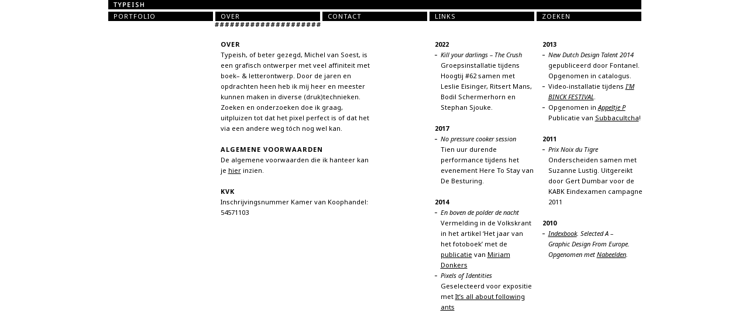

--- FILE ---
content_type: text/html; charset=UTF-8
request_url: https://www.typeish.nl/over/
body_size: 7815
content:
<!doctype html>

<!--[if lt IE 7]><html lang="en-US" class="no-js lt-ie9 lt-ie8 lt-ie7"><![endif]-->
<!--[if (IE 7)&!(IEMobile)]><html lang="en-US" class="no-js lt-ie9 lt-ie8"><![endif]-->
<!--[if (IE 8)&!(IEMobile)]><html lang="en-US" class="no-js lt-ie9"><![endif]-->
<!--[if gt IE 8]><!--> <html lang="en-US" class="no-js"><!--<![endif]-->

<head>
	<meta charset="utf-8">

		<meta http-equiv="X-UA-Compatible" content="IE=edge">

	<title>Over - Typeish</title>

	<meta name="viewport" content="width=950"/>
	<link rel="pingback" href="https://www.typeish.nl/xmlrpc.php">

	<meta name='robots' content='index, follow, max-image-preview:large, max-snippet:-1, max-video-preview:-1' />

	<!-- This site is optimized with the Yoast SEO plugin v25.6 - https://yoast.com/wordpress/plugins/seo/ -->
	<meta name="description" content="Typeish, of beter gezegd, Michel van Soest, is een grafisch ontwerper met veel affiniteit met boek– &amp; letterontwerp." />
	<link rel="canonical" href="https://www.typeish.nl/over/" />
	<meta property="og:locale" content="en_US" />
	<meta property="og:type" content="article" />
	<meta property="og:title" content="Over - Typeish" />
	<meta property="og:description" content="Typeish, of beter gezegd, Michel van Soest, is een grafisch ontwerper met veel affiniteit met boek– &amp; letterontwerp." />
	<meta property="og:url" content="https://www.typeish.nl/over/" />
	<meta property="og:site_name" content="Typeish" />
	<meta property="article:modified_time" content="2025-12-06T23:14:15+00:00" />
	<meta property="og:image" content="https://www.typeish.nl/wp-content/uploads/2020/07/1-1-donker.jpg" />
	<meta property="og:image:width" content="1265" />
	<meta property="og:image:height" content="1265" />
	<meta property="og:image:type" content="image/jpeg" />
	<meta name="twitter:card" content="summary_large_image" />
	<meta name="twitter:label1" content="Est. reading time" />
	<meta name="twitter:data1" content="2 minutes" />
	<script type="application/ld+json" class="yoast-schema-graph">{"@context":"https://schema.org","@graph":[{"@type":"WebPage","@id":"https://www.typeish.nl/over/","url":"https://www.typeish.nl/over/","name":"Over - Typeish","isPartOf":{"@id":"https://www.typeish.nl/#website"},"primaryImageOfPage":{"@id":"https://www.typeish.nl/over/#primaryimage"},"image":{"@id":"https://www.typeish.nl/over/#primaryimage"},"thumbnailUrl":"https://www.typeish.nl/wp-content/uploads/2020/07/1-1-donker.jpg","datePublished":"2018-09-20T07:15:45+00:00","dateModified":"2025-12-06T23:14:15+00:00","description":"Typeish, of beter gezegd, Michel van Soest, is een grafisch ontwerper met veel affiniteit met boek– & letterontwerp.","breadcrumb":{"@id":"https://www.typeish.nl/over/#breadcrumb"},"inLanguage":"en-US","potentialAction":[{"@type":"ReadAction","target":["https://www.typeish.nl/over/"]}]},{"@type":"ImageObject","inLanguage":"en-US","@id":"https://www.typeish.nl/over/#primaryimage","url":"https://www.typeish.nl/wp-content/uploads/2020/07/1-1-donker.jpg","contentUrl":"https://www.typeish.nl/wp-content/uploads/2020/07/1-1-donker.jpg","width":1265,"height":1265},{"@type":"BreadcrumbList","@id":"https://www.typeish.nl/over/#breadcrumb","itemListElement":[{"@type":"ListItem","position":1,"name":"Home","item":"https://www.typeish.nl/"},{"@type":"ListItem","position":2,"name":"Over"}]},{"@type":"WebSite","@id":"https://www.typeish.nl/#website","url":"https://www.typeish.nl/","name":"Typeish","description":"","publisher":{"@id":"https://www.typeish.nl/#organization"},"potentialAction":[{"@type":"SearchAction","target":{"@type":"EntryPoint","urlTemplate":"https://www.typeish.nl/?s={search_term_string}"},"query-input":{"@type":"PropertyValueSpecification","valueRequired":true,"valueName":"search_term_string"}}],"inLanguage":"en-US"},{"@type":"Organization","@id":"https://www.typeish.nl/#organization","name":"Typeish","url":"https://www.typeish.nl/","logo":{"@type":"ImageObject","inLanguage":"en-US","@id":"https://www.typeish.nl/#/schema/logo/image/","url":"https://www.typeish.nl/wp-content/uploads/2018/09/random_bg.jpg","contentUrl":"https://www.typeish.nl/wp-content/uploads/2018/09/random_bg.jpg","width":400,"height":600,"caption":"Typeish"},"image":{"@id":"https://www.typeish.nl/#/schema/logo/image/"}}]}</script>
	<!-- / Yoast SEO plugin. -->


<link rel='dns-prefetch' href='//use.typekit.net' />
		<!-- This site uses the Google Analytics by MonsterInsights plugin v9.11.1 - Using Analytics tracking - https://www.monsterinsights.com/ -->
							<script src="//www.googletagmanager.com/gtag/js?id=G-FWV186BELG"  data-cfasync="false" data-wpfc-render="false" type="text/javascript" async></script>
			<script data-cfasync="false" data-wpfc-render="false" type="text/javascript">
				var mi_version = '9.11.1';
				var mi_track_user = true;
				var mi_no_track_reason = '';
								var MonsterInsightsDefaultLocations = {"page_location":"https:\/\/www.typeish.nl\/over\/"};
								if ( typeof MonsterInsightsPrivacyGuardFilter === 'function' ) {
					var MonsterInsightsLocations = (typeof MonsterInsightsExcludeQuery === 'object') ? MonsterInsightsPrivacyGuardFilter( MonsterInsightsExcludeQuery ) : MonsterInsightsPrivacyGuardFilter( MonsterInsightsDefaultLocations );
				} else {
					var MonsterInsightsLocations = (typeof MonsterInsightsExcludeQuery === 'object') ? MonsterInsightsExcludeQuery : MonsterInsightsDefaultLocations;
				}

								var disableStrs = [
										'ga-disable-G-FWV186BELG',
									];

				/* Function to detect opted out users */
				function __gtagTrackerIsOptedOut() {
					for (var index = 0; index < disableStrs.length; index++) {
						if (document.cookie.indexOf(disableStrs[index] + '=true') > -1) {
							return true;
						}
					}

					return false;
				}

				/* Disable tracking if the opt-out cookie exists. */
				if (__gtagTrackerIsOptedOut()) {
					for (var index = 0; index < disableStrs.length; index++) {
						window[disableStrs[index]] = true;
					}
				}

				/* Opt-out function */
				function __gtagTrackerOptout() {
					for (var index = 0; index < disableStrs.length; index++) {
						document.cookie = disableStrs[index] + '=true; expires=Thu, 31 Dec 2099 23:59:59 UTC; path=/';
						window[disableStrs[index]] = true;
					}
				}

				if ('undefined' === typeof gaOptout) {
					function gaOptout() {
						__gtagTrackerOptout();
					}
				}
								window.dataLayer = window.dataLayer || [];

				window.MonsterInsightsDualTracker = {
					helpers: {},
					trackers: {},
				};
				if (mi_track_user) {
					function __gtagDataLayer() {
						dataLayer.push(arguments);
					}

					function __gtagTracker(type, name, parameters) {
						if (!parameters) {
							parameters = {};
						}

						if (parameters.send_to) {
							__gtagDataLayer.apply(null, arguments);
							return;
						}

						if (type === 'event') {
														parameters.send_to = monsterinsights_frontend.v4_id;
							var hookName = name;
							if (typeof parameters['event_category'] !== 'undefined') {
								hookName = parameters['event_category'] + ':' + name;
							}

							if (typeof MonsterInsightsDualTracker.trackers[hookName] !== 'undefined') {
								MonsterInsightsDualTracker.trackers[hookName](parameters);
							} else {
								__gtagDataLayer('event', name, parameters);
							}
							
						} else {
							__gtagDataLayer.apply(null, arguments);
						}
					}

					__gtagTracker('js', new Date());
					__gtagTracker('set', {
						'developer_id.dZGIzZG': true,
											});
					if ( MonsterInsightsLocations.page_location ) {
						__gtagTracker('set', MonsterInsightsLocations);
					}
										__gtagTracker('config', 'G-FWV186BELG', {"forceSSL":"true"} );
										window.gtag = __gtagTracker;										(function () {
						/* https://developers.google.com/analytics/devguides/collection/analyticsjs/ */
						/* ga and __gaTracker compatibility shim. */
						var noopfn = function () {
							return null;
						};
						var newtracker = function () {
							return new Tracker();
						};
						var Tracker = function () {
							return null;
						};
						var p = Tracker.prototype;
						p.get = noopfn;
						p.set = noopfn;
						p.send = function () {
							var args = Array.prototype.slice.call(arguments);
							args.unshift('send');
							__gaTracker.apply(null, args);
						};
						var __gaTracker = function () {
							var len = arguments.length;
							if (len === 0) {
								return;
							}
							var f = arguments[len - 1];
							if (typeof f !== 'object' || f === null || typeof f.hitCallback !== 'function') {
								if ('send' === arguments[0]) {
									var hitConverted, hitObject = false, action;
									if ('event' === arguments[1]) {
										if ('undefined' !== typeof arguments[3]) {
											hitObject = {
												'eventAction': arguments[3],
												'eventCategory': arguments[2],
												'eventLabel': arguments[4],
												'value': arguments[5] ? arguments[5] : 1,
											}
										}
									}
									if ('pageview' === arguments[1]) {
										if ('undefined' !== typeof arguments[2]) {
											hitObject = {
												'eventAction': 'page_view',
												'page_path': arguments[2],
											}
										}
									}
									if (typeof arguments[2] === 'object') {
										hitObject = arguments[2];
									}
									if (typeof arguments[5] === 'object') {
										Object.assign(hitObject, arguments[5]);
									}
									if ('undefined' !== typeof arguments[1].hitType) {
										hitObject = arguments[1];
										if ('pageview' === hitObject.hitType) {
											hitObject.eventAction = 'page_view';
										}
									}
									if (hitObject) {
										action = 'timing' === arguments[1].hitType ? 'timing_complete' : hitObject.eventAction;
										hitConverted = mapArgs(hitObject);
										__gtagTracker('event', action, hitConverted);
									}
								}
								return;
							}

							function mapArgs(args) {
								var arg, hit = {};
								var gaMap = {
									'eventCategory': 'event_category',
									'eventAction': 'event_action',
									'eventLabel': 'event_label',
									'eventValue': 'event_value',
									'nonInteraction': 'non_interaction',
									'timingCategory': 'event_category',
									'timingVar': 'name',
									'timingValue': 'value',
									'timingLabel': 'event_label',
									'page': 'page_path',
									'location': 'page_location',
									'title': 'page_title',
									'referrer' : 'page_referrer',
								};
								for (arg in args) {
																		if (!(!args.hasOwnProperty(arg) || !gaMap.hasOwnProperty(arg))) {
										hit[gaMap[arg]] = args[arg];
									} else {
										hit[arg] = args[arg];
									}
								}
								return hit;
							}

							try {
								f.hitCallback();
							} catch (ex) {
							}
						};
						__gaTracker.create = newtracker;
						__gaTracker.getByName = newtracker;
						__gaTracker.getAll = function () {
							return [];
						};
						__gaTracker.remove = noopfn;
						__gaTracker.loaded = true;
						window['__gaTracker'] = __gaTracker;
					})();
									} else {
										console.log("");
					(function () {
						function __gtagTracker() {
							return null;
						}

						window['__gtagTracker'] = __gtagTracker;
						window['gtag'] = __gtagTracker;
					})();
									}
			</script>
							<!-- / Google Analytics by MonsterInsights -->
		<script type="text/javascript">
/* <![CDATA[ */
window._wpemojiSettings = {"baseUrl":"https:\/\/s.w.org\/images\/core\/emoji\/15.0.3\/72x72\/","ext":".png","svgUrl":"https:\/\/s.w.org\/images\/core\/emoji\/15.0.3\/svg\/","svgExt":".svg","source":{"concatemoji":"https:\/\/www.typeish.nl\/wp-includes\/js\/wp-emoji-release.min.js"}};
/*! This file is auto-generated */
!function(i,n){var o,s,e;function c(e){try{var t={supportTests:e,timestamp:(new Date).valueOf()};sessionStorage.setItem(o,JSON.stringify(t))}catch(e){}}function p(e,t,n){e.clearRect(0,0,e.canvas.width,e.canvas.height),e.fillText(t,0,0);var t=new Uint32Array(e.getImageData(0,0,e.canvas.width,e.canvas.height).data),r=(e.clearRect(0,0,e.canvas.width,e.canvas.height),e.fillText(n,0,0),new Uint32Array(e.getImageData(0,0,e.canvas.width,e.canvas.height).data));return t.every(function(e,t){return e===r[t]})}function u(e,t,n){switch(t){case"flag":return n(e,"\ud83c\udff3\ufe0f\u200d\u26a7\ufe0f","\ud83c\udff3\ufe0f\u200b\u26a7\ufe0f")?!1:!n(e,"\ud83c\uddfa\ud83c\uddf3","\ud83c\uddfa\u200b\ud83c\uddf3")&&!n(e,"\ud83c\udff4\udb40\udc67\udb40\udc62\udb40\udc65\udb40\udc6e\udb40\udc67\udb40\udc7f","\ud83c\udff4\u200b\udb40\udc67\u200b\udb40\udc62\u200b\udb40\udc65\u200b\udb40\udc6e\u200b\udb40\udc67\u200b\udb40\udc7f");case"emoji":return!n(e,"\ud83d\udc26\u200d\u2b1b","\ud83d\udc26\u200b\u2b1b")}return!1}function f(e,t,n){var r="undefined"!=typeof WorkerGlobalScope&&self instanceof WorkerGlobalScope?new OffscreenCanvas(300,150):i.createElement("canvas"),a=r.getContext("2d",{willReadFrequently:!0}),o=(a.textBaseline="top",a.font="600 32px Arial",{});return e.forEach(function(e){o[e]=t(a,e,n)}),o}function t(e){var t=i.createElement("script");t.src=e,t.defer=!0,i.head.appendChild(t)}"undefined"!=typeof Promise&&(o="wpEmojiSettingsSupports",s=["flag","emoji"],n.supports={everything:!0,everythingExceptFlag:!0},e=new Promise(function(e){i.addEventListener("DOMContentLoaded",e,{once:!0})}),new Promise(function(t){var n=function(){try{var e=JSON.parse(sessionStorage.getItem(o));if("object"==typeof e&&"number"==typeof e.timestamp&&(new Date).valueOf()<e.timestamp+604800&&"object"==typeof e.supportTests)return e.supportTests}catch(e){}return null}();if(!n){if("undefined"!=typeof Worker&&"undefined"!=typeof OffscreenCanvas&&"undefined"!=typeof URL&&URL.createObjectURL&&"undefined"!=typeof Blob)try{var e="postMessage("+f.toString()+"("+[JSON.stringify(s),u.toString(),p.toString()].join(",")+"));",r=new Blob([e],{type:"text/javascript"}),a=new Worker(URL.createObjectURL(r),{name:"wpTestEmojiSupports"});return void(a.onmessage=function(e){c(n=e.data),a.terminate(),t(n)})}catch(e){}c(n=f(s,u,p))}t(n)}).then(function(e){for(var t in e)n.supports[t]=e[t],n.supports.everything=n.supports.everything&&n.supports[t],"flag"!==t&&(n.supports.everythingExceptFlag=n.supports.everythingExceptFlag&&n.supports[t]);n.supports.everythingExceptFlag=n.supports.everythingExceptFlag&&!n.supports.flag,n.DOMReady=!1,n.readyCallback=function(){n.DOMReady=!0}}).then(function(){return e}).then(function(){var e;n.supports.everything||(n.readyCallback(),(e=n.source||{}).concatemoji?t(e.concatemoji):e.wpemoji&&e.twemoji&&(t(e.twemoji),t(e.wpemoji)))}))}((window,document),window._wpemojiSettings);
/* ]]> */
</script>
<style id='wp-emoji-styles-inline-css' type='text/css'>

	img.wp-smiley, img.emoji {
		display: inline !important;
		border: none !important;
		box-shadow: none !important;
		height: 1em !important;
		width: 1em !important;
		margin: 0 0.07em !important;
		vertical-align: -0.1em !important;
		background: none !important;
		padding: 0 !important;
	}
</style>
<link rel='stylesheet' id='wp-block-library-css' href='https://www.typeish.nl/wp-includes/css/dist/block-library/style.min.css' type='text/css' media='all' />
<style id='classic-theme-styles-inline-css' type='text/css'>
/*! This file is auto-generated */
.wp-block-button__link{color:#fff;background-color:#32373c;border-radius:9999px;box-shadow:none;text-decoration:none;padding:calc(.667em + 2px) calc(1.333em + 2px);font-size:1.125em}.wp-block-file__button{background:#32373c;color:#fff;text-decoration:none}
</style>
<style id='global-styles-inline-css' type='text/css'>
:root{--wp--preset--aspect-ratio--square: 1;--wp--preset--aspect-ratio--4-3: 4/3;--wp--preset--aspect-ratio--3-4: 3/4;--wp--preset--aspect-ratio--3-2: 3/2;--wp--preset--aspect-ratio--2-3: 2/3;--wp--preset--aspect-ratio--16-9: 16/9;--wp--preset--aspect-ratio--9-16: 9/16;--wp--preset--color--black: #000000;--wp--preset--color--cyan-bluish-gray: #abb8c3;--wp--preset--color--white: #ffffff;--wp--preset--color--pale-pink: #f78da7;--wp--preset--color--vivid-red: #cf2e2e;--wp--preset--color--luminous-vivid-orange: #ff6900;--wp--preset--color--luminous-vivid-amber: #fcb900;--wp--preset--color--light-green-cyan: #7bdcb5;--wp--preset--color--vivid-green-cyan: #00d084;--wp--preset--color--pale-cyan-blue: #8ed1fc;--wp--preset--color--vivid-cyan-blue: #0693e3;--wp--preset--color--vivid-purple: #9b51e0;--wp--preset--gradient--vivid-cyan-blue-to-vivid-purple: linear-gradient(135deg,rgba(6,147,227,1) 0%,rgb(155,81,224) 100%);--wp--preset--gradient--light-green-cyan-to-vivid-green-cyan: linear-gradient(135deg,rgb(122,220,180) 0%,rgb(0,208,130) 100%);--wp--preset--gradient--luminous-vivid-amber-to-luminous-vivid-orange: linear-gradient(135deg,rgba(252,185,0,1) 0%,rgba(255,105,0,1) 100%);--wp--preset--gradient--luminous-vivid-orange-to-vivid-red: linear-gradient(135deg,rgba(255,105,0,1) 0%,rgb(207,46,46) 100%);--wp--preset--gradient--very-light-gray-to-cyan-bluish-gray: linear-gradient(135deg,rgb(238,238,238) 0%,rgb(169,184,195) 100%);--wp--preset--gradient--cool-to-warm-spectrum: linear-gradient(135deg,rgb(74,234,220) 0%,rgb(151,120,209) 20%,rgb(207,42,186) 40%,rgb(238,44,130) 60%,rgb(251,105,98) 80%,rgb(254,248,76) 100%);--wp--preset--gradient--blush-light-purple: linear-gradient(135deg,rgb(255,206,236) 0%,rgb(152,150,240) 100%);--wp--preset--gradient--blush-bordeaux: linear-gradient(135deg,rgb(254,205,165) 0%,rgb(254,45,45) 50%,rgb(107,0,62) 100%);--wp--preset--gradient--luminous-dusk: linear-gradient(135deg,rgb(255,203,112) 0%,rgb(199,81,192) 50%,rgb(65,88,208) 100%);--wp--preset--gradient--pale-ocean: linear-gradient(135deg,rgb(255,245,203) 0%,rgb(182,227,212) 50%,rgb(51,167,181) 100%);--wp--preset--gradient--electric-grass: linear-gradient(135deg,rgb(202,248,128) 0%,rgb(113,206,126) 100%);--wp--preset--gradient--midnight: linear-gradient(135deg,rgb(2,3,129) 0%,rgb(40,116,252) 100%);--wp--preset--font-size--small: 13px;--wp--preset--font-size--medium: 20px;--wp--preset--font-size--large: 36px;--wp--preset--font-size--x-large: 42px;--wp--preset--spacing--20: 0.44rem;--wp--preset--spacing--30: 0.67rem;--wp--preset--spacing--40: 1rem;--wp--preset--spacing--50: 1.5rem;--wp--preset--spacing--60: 2.25rem;--wp--preset--spacing--70: 3.38rem;--wp--preset--spacing--80: 5.06rem;--wp--preset--shadow--natural: 6px 6px 9px rgba(0, 0, 0, 0.2);--wp--preset--shadow--deep: 12px 12px 50px rgba(0, 0, 0, 0.4);--wp--preset--shadow--sharp: 6px 6px 0px rgba(0, 0, 0, 0.2);--wp--preset--shadow--outlined: 6px 6px 0px -3px rgba(255, 255, 255, 1), 6px 6px rgba(0, 0, 0, 1);--wp--preset--shadow--crisp: 6px 6px 0px rgba(0, 0, 0, 1);}:where(.is-layout-flex){gap: 0.5em;}:where(.is-layout-grid){gap: 0.5em;}body .is-layout-flex{display: flex;}.is-layout-flex{flex-wrap: wrap;align-items: center;}.is-layout-flex > :is(*, div){margin: 0;}body .is-layout-grid{display: grid;}.is-layout-grid > :is(*, div){margin: 0;}:where(.wp-block-columns.is-layout-flex){gap: 2em;}:where(.wp-block-columns.is-layout-grid){gap: 2em;}:where(.wp-block-post-template.is-layout-flex){gap: 1.25em;}:where(.wp-block-post-template.is-layout-grid){gap: 1.25em;}.has-black-color{color: var(--wp--preset--color--black) !important;}.has-cyan-bluish-gray-color{color: var(--wp--preset--color--cyan-bluish-gray) !important;}.has-white-color{color: var(--wp--preset--color--white) !important;}.has-pale-pink-color{color: var(--wp--preset--color--pale-pink) !important;}.has-vivid-red-color{color: var(--wp--preset--color--vivid-red) !important;}.has-luminous-vivid-orange-color{color: var(--wp--preset--color--luminous-vivid-orange) !important;}.has-luminous-vivid-amber-color{color: var(--wp--preset--color--luminous-vivid-amber) !important;}.has-light-green-cyan-color{color: var(--wp--preset--color--light-green-cyan) !important;}.has-vivid-green-cyan-color{color: var(--wp--preset--color--vivid-green-cyan) !important;}.has-pale-cyan-blue-color{color: var(--wp--preset--color--pale-cyan-blue) !important;}.has-vivid-cyan-blue-color{color: var(--wp--preset--color--vivid-cyan-blue) !important;}.has-vivid-purple-color{color: var(--wp--preset--color--vivid-purple) !important;}.has-black-background-color{background-color: var(--wp--preset--color--black) !important;}.has-cyan-bluish-gray-background-color{background-color: var(--wp--preset--color--cyan-bluish-gray) !important;}.has-white-background-color{background-color: var(--wp--preset--color--white) !important;}.has-pale-pink-background-color{background-color: var(--wp--preset--color--pale-pink) !important;}.has-vivid-red-background-color{background-color: var(--wp--preset--color--vivid-red) !important;}.has-luminous-vivid-orange-background-color{background-color: var(--wp--preset--color--luminous-vivid-orange) !important;}.has-luminous-vivid-amber-background-color{background-color: var(--wp--preset--color--luminous-vivid-amber) !important;}.has-light-green-cyan-background-color{background-color: var(--wp--preset--color--light-green-cyan) !important;}.has-vivid-green-cyan-background-color{background-color: var(--wp--preset--color--vivid-green-cyan) !important;}.has-pale-cyan-blue-background-color{background-color: var(--wp--preset--color--pale-cyan-blue) !important;}.has-vivid-cyan-blue-background-color{background-color: var(--wp--preset--color--vivid-cyan-blue) !important;}.has-vivid-purple-background-color{background-color: var(--wp--preset--color--vivid-purple) !important;}.has-black-border-color{border-color: var(--wp--preset--color--black) !important;}.has-cyan-bluish-gray-border-color{border-color: var(--wp--preset--color--cyan-bluish-gray) !important;}.has-white-border-color{border-color: var(--wp--preset--color--white) !important;}.has-pale-pink-border-color{border-color: var(--wp--preset--color--pale-pink) !important;}.has-vivid-red-border-color{border-color: var(--wp--preset--color--vivid-red) !important;}.has-luminous-vivid-orange-border-color{border-color: var(--wp--preset--color--luminous-vivid-orange) !important;}.has-luminous-vivid-amber-border-color{border-color: var(--wp--preset--color--luminous-vivid-amber) !important;}.has-light-green-cyan-border-color{border-color: var(--wp--preset--color--light-green-cyan) !important;}.has-vivid-green-cyan-border-color{border-color: var(--wp--preset--color--vivid-green-cyan) !important;}.has-pale-cyan-blue-border-color{border-color: var(--wp--preset--color--pale-cyan-blue) !important;}.has-vivid-cyan-blue-border-color{border-color: var(--wp--preset--color--vivid-cyan-blue) !important;}.has-vivid-purple-border-color{border-color: var(--wp--preset--color--vivid-purple) !important;}.has-vivid-cyan-blue-to-vivid-purple-gradient-background{background: var(--wp--preset--gradient--vivid-cyan-blue-to-vivid-purple) !important;}.has-light-green-cyan-to-vivid-green-cyan-gradient-background{background: var(--wp--preset--gradient--light-green-cyan-to-vivid-green-cyan) !important;}.has-luminous-vivid-amber-to-luminous-vivid-orange-gradient-background{background: var(--wp--preset--gradient--luminous-vivid-amber-to-luminous-vivid-orange) !important;}.has-luminous-vivid-orange-to-vivid-red-gradient-background{background: var(--wp--preset--gradient--luminous-vivid-orange-to-vivid-red) !important;}.has-very-light-gray-to-cyan-bluish-gray-gradient-background{background: var(--wp--preset--gradient--very-light-gray-to-cyan-bluish-gray) !important;}.has-cool-to-warm-spectrum-gradient-background{background: var(--wp--preset--gradient--cool-to-warm-spectrum) !important;}.has-blush-light-purple-gradient-background{background: var(--wp--preset--gradient--blush-light-purple) !important;}.has-blush-bordeaux-gradient-background{background: var(--wp--preset--gradient--blush-bordeaux) !important;}.has-luminous-dusk-gradient-background{background: var(--wp--preset--gradient--luminous-dusk) !important;}.has-pale-ocean-gradient-background{background: var(--wp--preset--gradient--pale-ocean) !important;}.has-electric-grass-gradient-background{background: var(--wp--preset--gradient--electric-grass) !important;}.has-midnight-gradient-background{background: var(--wp--preset--gradient--midnight) !important;}.has-small-font-size{font-size: var(--wp--preset--font-size--small) !important;}.has-medium-font-size{font-size: var(--wp--preset--font-size--medium) !important;}.has-large-font-size{font-size: var(--wp--preset--font-size--large) !important;}.has-x-large-font-size{font-size: var(--wp--preset--font-size--x-large) !important;}
:where(.wp-block-post-template.is-layout-flex){gap: 1.25em;}:where(.wp-block-post-template.is-layout-grid){gap: 1.25em;}
:where(.wp-block-columns.is-layout-flex){gap: 2em;}:where(.wp-block-columns.is-layout-grid){gap: 2em;}
:root :where(.wp-block-pullquote){font-size: 1.5em;line-height: 1.6;}
</style>
<link rel='stylesheet' id='fontawesome-stylesheet-css' href='https://www.typeish.nl/wp-content/themes/typeish/library/css/font-awesome.min.css' type='text/css' media='all' />
<link rel='stylesheet' id='typekit-stylesheet-css' href='https://use.typekit.net/lzk8afl.css' type='text/css' media='all' />
<link rel='stylesheet' id='swiper-stylesheet-css' href='https://www.typeish.nl/wp-content/themes/typeish/library/css/swiper.min.css' type='text/css' media='all' />
<link rel='stylesheet' id='custom-stylesheet-css' href='https://www.typeish.nl/wp-content/themes/typeish/library/css/theme.css' type='text/css' media='all' />
<script type="text/javascript" src="https://www.typeish.nl/wp-content/plugins/google-analytics-for-wordpress/assets/js/frontend-gtag.min.js" id="monsterinsights-frontend-script-js" async="async" data-wp-strategy="async"></script>
<script data-cfasync="false" data-wpfc-render="false" type="text/javascript" id='monsterinsights-frontend-script-js-extra'>/* <![CDATA[ */
var monsterinsights_frontend = {"js_events_tracking":"true","download_extensions":"doc,pdf,ppt,zip,xls,docx,pptx,xlsx","inbound_paths":"[]","home_url":"https:\/\/www.typeish.nl","hash_tracking":"false","v4_id":"G-FWV186BELG"};/* ]]> */
</script>
<script type="text/javascript" src="https://www.typeish.nl/wp-content/themes/typeish/library/js/libs/modernizr.custom.min.js" id="bones-modernizr-js"></script>
<script type="text/javascript" src="https://www.typeish.nl/wp-includes/js/jquery/jquery.min.js" id="jquery-core-js"></script>
<script type="text/javascript" src="https://www.typeish.nl/wp-includes/js/jquery/jquery-migrate.min.js" id="jquery-migrate-js"></script>
<link rel="https://api.w.org/" href="https://www.typeish.nl/wp-json/" /><link rel="alternate" title="JSON" type="application/json" href="https://www.typeish.nl/wp-json/wp/v2/pages/6" /><link rel='shortlink' href='https://www.typeish.nl/?p=6' />
<link rel="alternate" title="oEmbed (JSON)" type="application/json+oembed" href="https://www.typeish.nl/wp-json/oembed/1.0/embed?url=https%3A%2F%2Fwww.typeish.nl%2Fover%2F" />
<link rel="alternate" title="oEmbed (XML)" type="text/xml+oembed" href="https://www.typeish.nl/wp-json/oembed/1.0/embed?url=https%3A%2F%2Fwww.typeish.nl%2Fover%2F&#038;format=xml" />
<link rel="icon" href="https://www.typeish.nl/wp-content/uploads/2020/05/cropped-avatar_typeish_v1-white-32x32.png" sizes="32x32" />
<link rel="icon" href="https://www.typeish.nl/wp-content/uploads/2020/05/cropped-avatar_typeish_v1-white-192x192.png" sizes="192x192" />
<link rel="apple-touch-icon" href="https://www.typeish.nl/wp-content/uploads/2020/05/cropped-avatar_typeish_v1-white-180x180.png" />
<meta name="msapplication-TileImage" content="https://www.typeish.nl/wp-content/uploads/2020/05/cropped-avatar_typeish_v1-white-270x270.png" />

</head>

<body class="page-template-default page page-id-6">
		<div id="site-wrapper">
		<div id="header">
				<a class="img" href="https://www.typeish.nl">
						<div class="header-logo">
								<img src="https://www.typeish.nl/wp-content/themes/typeish/library/images/h_typeish.gif" alt="Typeish"/>
						</div>
				</a>
		</div>
		<div id="nav">
			<ul id="menu-main-menu" class="menu"><li id="menu-item-32" class="menu-item menu-item-type-post_type menu-item-object-page menu-item-32"><a href="https://www.typeish.nl/portfolio/">Portfolio</a></li>
<li id="menu-item-15" class="menu-item menu-item-type-post_type menu-item-object-page current-menu-item page_item page-item-6 current_page_item menu-item-15"><a href="https://www.typeish.nl/over/" aria-current="page">Over</a></li>
<li id="menu-item-14" class="menu-item menu-item-type-post_type menu-item-object-page menu-item-14"><a href="https://www.typeish.nl/contact/">Contact</a></li>
<li id="menu-item-13" class="menu-item menu-item-type-post_type menu-item-object-page menu-item-13"><a href="https://www.typeish.nl/links/">Links</a></li>
<li id="menu-item-19" class="menu-item menu-item-type-post_type menu-item-object-page menu-item-19"><a href="https://www.typeish.nl/search/">Zoeken</a></li>
</ul>		</div>
	
		
		<div id="content" class="over">
			<table border="0" cellpadding="0">
<tbody>
<tr>
<td valign="top" width="275">
<h2>over</h2>
<p>Typeish, of beter gezegd, Michel van Soest, is een grafisch ontwerper met veel affiniteit met boek– &amp; letterontwerp. Door de jaren en opdrachten heen heb ik mij heer en meester kunnen maken in diverse (druk)technieken.<br />
Zoeken en onderzoeken doe ik graag, uitpluizen tot dat het pixel perfect is of dat het via een andere weg tóch nog wel kan.</p>
<h2>Algemene voorwaarden</h2>
<p>De algemene voorwaarden die ik hanteer kan je <a href="https://www.typeish.nl/algemene_voorwaarden_typeish_010212/" target="_blank" rel="noopener noreferrer">hier</a> inzien.</p>
<h2>KvK</h2>
<p>Inschrijvingsnummer Kamer van Koophandel: 54571103</td>
<td valign="top" width="87"></td>
<td style="padding-left: 4px;" valign="top" width="180">
<ul>
<li><strong>2022</strong></li>
</ul>
<ul class="lijst">
<li><em>Kill your darlings – The Crush</em><br />
Groepsinstallatie tijdens Hoogtij #62 samen met Leslie Eisinger, Ritsert Mans, Bodil Schermerhorn en Stephan Sjouke.</li>
</ul>
<ul>
<li><strong>2017</strong></li>
</ul>
<ul class="lijst">
<li><em>No pressure cooker session</em><br />
Tien uur durende performance tijdens het evenement Here To Stay van De Besturing.</li>
</ul>
<ul>
<li><strong>2014</strong></li>
</ul>
<ul class="lijst">
<li><em>En boven de polder de nacht</em><br />
Vermelding in de Volkskrant in het artikel &#8216;Het jaar van het fotoboek&#8217; met de <a href="https://www.typeish.nl/portfolio/en-boven-de-polder-de-nacht/" target="_self" rel="noopener noreferrer">publicatie</a> van <a href="http://miriamdonkers.nl/" target="_blank" rel="noopener noreferrer">Miriam Donkers</a></li>
<li><em>Pixels of Identities</em><br />
Geselecteerd voor expositie met <a href="https://www.typeish.nl/portfolio/its-all-about-following-ants/" target="_self" rel="noopener noreferrer">It&#8217;s all about following ants</a></li>
</ul>
</td>
<td style="padding-left: 4px;" valign="top" width="185">
<ul>
<li><strong>2013</strong></li>
</ul>
<ul class="lijst">
<li><em>New Dutch Design Talent 2014</em> gepubliceerd door Fontanel. Opgenomen in catalogus.</li>
<li>Video-installatie tijdens <a href="https://imbinck.nl/" target="_blank" rel="noopener noreferrer"><em>I&#8217;M BINCK FESTIVAL</em></a>.</li>
<li>Opgenomen in <a href="https://subbacultcha.nl/project/appeltje-p/" target="_blank" rel="noopener noreferrer"><em>Appeltje P</em></a><br />
Publicatie van <a href="https://subbacultcha.nl" target="_blank" rel="noopener noreferrer">Subbacultcha</a>!</li>
</ul>
<h2></h2>
<ul>
<li><strong>2011</strong></li>
</ul>
<ul class="lijst">
<li><em>Prix Noix du Tigre</em><br />
Onderscheiden samen met Suzanne Lustig. Uitgereikt door Gert Dumbar voor de KABK Eindexamen campagne 2011</li>
</ul>
<ul>
<li><strong>2010</strong></li>
</ul>
<ul class="lijst">
<li><em> <a href="http://www.indexbook.co.uk/libro.php?idLibro=1080&amp;ln=en" target="_blank" rel="noopener noreferrer">Indexbook</a>. <em>Selected A &#8211;<br />
Graphic Design From Europe.</em> Opgenomen met <a href="https://www.typeish.nl/portfolio/nabeelden/">Nabeelden</a>.</em></li>
</ul>
</li>
</ul>
</td>
</tr>
</tbody>
</table>
					</div>
			</div>
		</div>
		<script type="text/javascript" src="https://www.typeish.nl/wp-content/themes/typeish/library/js/swiper.min.js" id="swiper-script-js"></script>
<script type="text/javascript" src="https://www.typeish.nl/wp-content/themes/typeish/library/js/scripts.js" id="bones-js-js"></script>
<script type="text/javascript" src="https://www.typeish.nl/wp-content/themes/typeish/library/js/imagesloaded.pkgd.min.js" id="imagesloaded-script-js"></script>
<script type="text/javascript" src="https://www.typeish.nl/wp-content/themes/typeish/library/js/masonry.pkgd.min.js" id="masonry-script-js"></script>
<script type="text/javascript" id="custom-js-js-extra">
/* <![CDATA[ */
var theme_object = {"templateUrl":"https:\/\/www.typeish.nl\/wp-content\/themes\/typeish"};
/* ]]> */
</script>
<script type="text/javascript" src="https://www.typeish.nl/wp-content/themes/typeish/library/js/main.js" id="custom-js-js"></script>
	</body>
</html>


--- FILE ---
content_type: text/css; charset=UTF-8
request_url: https://www.typeish.nl/wp-content/themes/typeish/library/css/theme.css
body_size: 2316
content:
/* <editor-fold desc='Import styles'> */

/* Page
----------------------------------------------- */
html {
  height:100%;
  width:100%;
  overflow-y:scroll;
}
body {
  width:100%;
  height:100%;
  margin:0px;
  padding:0px;
  font-family: noto-sans, sans-serif;
/*  font-family: Verdana, 'Helvetica', Arial;*/
  font-size:11px;
  font-weight:400;
  color:#000000;
  background-color:#ffffff;
}
/* Headers
----------------------------------------------- */
h1 {
  margin:0 0 10px 0;
  padding:0;
  font-size:18px;
  line-height:18px;
  font-weight:700;
  text-transform:uppercase;
  letter-spacing:1px;
}
h2 {
  margin:0;
  padding:0 0 0 10px;
  font-size:11px;
  line-height:18px;
  font-weight:700;
  text-transform:uppercase;
  letter-spacing:1px;
}

h2.hek3, h2.hek2, h2.hek1{
  background-position:center left;
  background-repeat:no-repeat;
  /*margin:0 0 2px 0;*/
}
h2.hek1{
  padding:0 0 0 13px;
}
h2.hek2{
  padding:0 0 0 7px;
}
h2.hek3{
  padding:0 0 0 0px;
}
/*
h2.hek3{background-image:url(../images/hek3.gif);}
h2.hek2{background-image:url(../images/hek2.png);}
h2.hek1{background-image:url(../images/hek1.png);}
*/
h3{
  margin:0;
  padding:0;
  font-size:11px;
  font-weight:700;
  line-height:18px;
  text-transform:uppercase;
  letter-spacing:1px;
}
/* Paragraphs
----------------------------------------------- */
p{
  margin:0 0 18px 0;
  padding:0 0 0 10px;
  font-size:11px;
  line-height:18px;
}
p.line{
  margin:-5px 0 5px 0;
  padding:0 0 0 10px;
  line-height:18px;
}
p.left{
  position:relative;
  float:left;
  margin:0;
  padding:0;
}
p.right{
  position:relative;
  float:right;
  padding:0;
  margin:0;
}
.portfolio_img_2 p,
.portfolio_img_3 p{
  margin:0;
  padding:0;
}

/* 
      ___                       ___           ___           ___           ___ 
     /\__\          ___        /\  \         /\__\         /\  \         /\__\
    /::|  |        /\  \      /::\  \       /:/  /        /::\  \       /:/  /
   /:|:|  |        \:\  \    /:/\:\  \     /:/__/        /:/\:\  \     /:/  / 
  /:/|:|__|__      /::\__\  /:/  \:\  \   /::\  \ ___   /::\~\:\  \   /:/  /  
 /:/ |::::\__\  __/:/\/__/ /:/__/ \:\__\ /:/\:\  /\__\ /:/\:\ \:\__\ /:/__/   
 \/__/~~/:/  / /\/:/  /    \:\  \  \/__/ \/__\:\/:/  / \:\~\:\ \/__/ \:\  \   
       /:/  /  \::/__/      \:\  \            \::/  /   \:\ \:\__\    \:\  \  
      /:/  /    \:\__\       \:\  \           /:/  /     \:\ \/__/     \:\  \ 
     /:/  /      \/__/        \:\__\         /:/  /       \:\__\        \:\__\
     \/__/                     \/__/         \/__/         \/__/         \/__/
*/

intro {
  color: black;
  font-size: 15px;
  line-height: 22px;
  font-weight: 500;
  letter-spacing: 1px;
}

/* Lists
----------------------------------------------- */
ul {
  margin:0;
  padding:0 0 0 10px;
  list-style:none;
}
ul li{
  margin:0;
  padding:0;
  line-height:18px;
}
ul.lijst{
  margin:0 0 18px 0;
}
ul.lijst li{
  margin:0;
  padding:0 0 0 10px;
  line-height:18px;
  background-image:url(../images/bullet.jpg);
  background-positon:center left;
  background-repeat:no-repeat;
}
ul.menu{
  position:relative;
  list-style:none;
  width:940px;
  height:27px;
  margin:0;
  padding:0;
}
ul.menu li{
  display:block;
  float:left;
  line-height:inherit;
}
ul.menu li a{
  position:relative;
  display:block;
  /*width:158px;*/
  width:171px;
  height:27px;
  padding:0px 0 0px 10px;
  /* padding:2px 0 1px 23px; */
  margin: 0 2px 0 0;
  color:white;
  font-size:11px;
  line-height:16px;
  text-decoration:none;
  text-transform:uppercase;
  letter-spacing:1px;
  font-weight:400;
  background-image:url(../images/menuitem.png);
  background-position:top left;
  background-repeat:repeat-x;
  overflow:hidden;
}

ul.menu li a:hover {
  text-decoration:none;
/*
  background-image:url(../images/menuitem_hover.jpg);
  background-position:top left;
  background-repeat:repeat-x;
  */
  background-color:transparent;
}

ul.menu li a:hover:after {
  position:absolute;
  bottom:0;
  left:0;
  color:black;
  overflow:hidden;
  width:100%;
  height:11px;
  margin:0;
  text-align:center;
  background-image:url(../images/menu-hover.svg);
  background-position:center 2px;
  background-repeat:repeat-x;
  content: ' ';
  /* content:"──────────────────";
  letter-spacing:2px; */
}

ul.menu li.current_page_parent a,
ul.menu li.current-menu-item a {
  text-decoration:none;
  /*
  background-image:url(../images/menuitem_active.jpg);
  background-position:top left;
  background-repeat:repeat-x;
  */
}

ul.menu li.current_page_parent a:after,
ul.menu li.current-menu-item a:after {
  position:absolute;
  bottom:0;
  left:0;
  color:black;
  overflow:hidden;
  width:100%;
  height:11px;
  text-align:center;
  background-image:url(../images/menu-active.svg);
  background-position:center 2px;
  background-repeat:repeat-x;
  content: ' ';
  margin:0;
  /*
  margin:0 1px;
  content:"######################";
  letter-spacing:1px !important;
  */
}


ul.portfolio{
  position:relative;
  list-style:none;
  padding:0 0 0 10px;
  margin:0 0 18px 0;
}
ul.portfolio li{
  padding:0;
  margin:0;
}
ul.portfolio li a{
  font-size:11px;
  line-height:18px;
  padding:0;
  text-decoration:underline;
  color:black;
}
ul.portfolio li a:hover,
ul.portfolio li a.active{
  font-size:11px;
  text-decoration:none;
  background-color:black;
  color:white;
}
/* Tables
----------------------------------------------- */
table, tbody, tr{
  margin:0;
  padding:0;
  border:0;
  border-spacing:0;
}
td{
  margin:0 0 0 -1px;
  padding:0 0 0 0;
  border:0;
}
table.portfolio{
}
table.portfolio tr td{
  height:18px;
  border-bottom:1px solid #cccccc;
}
table.portfolio tr.active td {
  background: #90deff;
}
/* Forms
----------------------------------------------- */
form#ContactAddForm{
  padding:21px 0 0 24px;
  width:338px;
}
form#searchform{
  padding:0 0 0 10px;
  width:155px;
}
form#ContactAddForm label{
  width:70px;
  float:left;
  font-weight:700;
}
form#ContactAddForm input{
  position:relative;
  display:inline;
  float:left;
  height:12px;
  margin:2px 0 18px 0;
  padding:0px 2px 4px 2px;
  width:197px;
  font-size:11px;
  border:0px solid white;
  background-image:url(../images/form_input.jpg);
  background-color:white;
}
form#searchform input{
  position:relative;
  display:inline;
  float:left;
  height:16px;
  margin:2px 0 18px 0;
  padding:2px;
  width:126px;
  font-size:11px;
  border:0px solid white;
  background-image:url(../images/fi_search.jpg);
  background-color:white;
}

form#searchform input:focus {
  outline:0;
}

form#ContactAddForm textarea{
  position:relative;
  display:inline;
  float:left;
  background-image:url(../images/form_textarea.jpg);
  border:0px solid white;
  padding:0px 2px 4px 2px;
  width:259px;
  height:97px;
  min-width:259px;
  min-height:97px;
  max-width:259px;
  max-height:97px;
  resize:none;
  overflow:auto;
  font-size:11px;
}
form#ContactAddForm .submit,
form#searchform .submit{
  position:relative;
  display:inline;
  float:right;
  text-decoration:underline;
}
form#ContactAddForm .submit input{
  background:none;
  display:inline;
  border:0px solid white;
  cursor:pointer;
  width:60px;
  height:18px;
  text-decoration:none;
  padding:0;
  margin:0;
  font-weight:700;
}
form#searchform .submit button{
  background:none;
  display:inline;
  border:0px solid white;
  cursor:pointer;
  width:10px;
  height:18px;
  text-decoration:underline;
  padding:0;
  margin:0;
}
form#ContactAddForm .errorform{
  position:relative;
  float:left;
  width:270px;
  height:50px;
}
form#ContactAddForm .errorform p.error{
  color:#ff0000;
  text-align:right;
  margin: 0;
  padding: 0;
  line-height:18px;
}
form#PortfolioEditForm label,
form#PortfolioAddForm label,
form#FileuploadAddForm label,
form#FileuploadEditForm label{
  position:relative;
  display:block;
  height:14px;
  padding:4px 0 0 0;
}
/* Links
----------------------------------------------- */
a {color:#000000; text-decoration:underline}
a:hover {color:#ffffff; text-decoration:none; background-color:#000000;}
/* Misc
----------------------------------------------- */
img {border:0px;}
a.img:hover {
  background:none;
  text-decoration:none;
}
.portfolio_img img{
  border:0;
  margin:0;
  padding:0;
}
span.prev{
  width:8px;
}
span.next{
  width:10px;
  float:right;
}

hr {}

blockquote{}

pre{}

em{}

/* Main wrapper
----------------------------------------------- */
#fullwidth {
  position:relative;
  width:100%;
  height:100%;
  background:url(../images/random_bg.jpg) center 90px no-repeat;
}
#site-wrapper{
  position:relative;
  width:950px;
  margin:0 auto;
  padding-left:27px;
  z-index:2;
}
#header{
  position:relative;
  width:944px;
  height:16px;
  padding: 0px 0 0 6px;
  margin: 0 0 4px 0;
  overflow:hidden;
}
.header-logo {
  background:black;
  width:911px;
  height:16px;
  line-height:16px;
  padding:0;
  color:white;
  font-size:11px;
  text-decoration:none;
  overflow:hidden;
}

.header-logo img {
  width:auto;
  height:100%;
}

/* CONTENT
----------------------------------------------- */
#content{
  position:relative;
  margin:20px 0 0 0;
  padding:0 0 0 5px;
}
#content.home{
  /*margin:-44px 0 0 0;*/
  top:-44px;
  padding:0;
  width:100%;
  height:100%;
  overflow:hidden;
  z-index:1;
}
#content.portfolio,
#content.default{
  width:940px;
  padding:0px 5px;
}
#content.over{
  width:757px;
  padding:0px 5px 0px 188px;
}
#content.contact{
  width:570px;
  padding:0px 5px 0px 369px;
}
#content.links{
  width:391px;
  padding:0px 5px 0px 554px;
}
#content.search,
#content.searchresults{
  width:179px;
  padding:0px 5px 0px 737px;
}
#content video {
  width:100%;
}
#portfolio_menu{
  position:relative;
  float:left;
  width:180px;
  margin:0 4px 0 0;
}

.portfolio_img_wrapper {
  position:relative;
  float:left;
  /*width:545px;*/
  min-width:362px;
}

.portfolio_img {
  margin:0 0 15px 0;
}

.portfolio_img_2{
  position:relative;
  width:362px;
}
.portfolio_img_3{
  position:relative;
  width:545px;
}
#portfolio_txt{
  position:relative;
  float:left;
  width:179px;
  margin:0 4px 0 0;
}
#portfolio_random{
  position:relative;
  float:left;
  width:757px;
}
#portfolio_edit1{
  position:relative;
  float:left;
  width:362px;
  margin:0 4px 0 0;
}
#portfolio_edit2{
  position:relative;;
  float:left;
  width:362px;
}
#contact_info{
  position:relative;
  float:left;
  width:179px;
  margin:0 4px 0 0;
}
#contact_form{
  position:relative;
  float:left;
  width:362px;
}
#admin{
  position:relative;
  float:left;
}
.clear{
  clear:both;
}
.hidden {
  display:none;
}
/* Primary navigation
----------------------------------------------- */
#nav{
  position:relative;
  padding:0 5px;
  width:940px;
}
/* Random cloud
----------------------------------------------- */
#random {
  width:730px;
  height:450px;
  position:relative;
  overflow:hidden;
}
#randomCloud {
  position:relative;
  width:100%;
  height:100%;
}
#randomCloud .cloudItem {
  position:absolute;
  display:block;
  text-decoration:none;
}
#randomCloud .cloudItem:hover {
  background:transparent;
}
#randomCloud .cloudItem .sideInfo {
  display:none;
  position:relative;
  float:left;
}
#randomCloud .cloudItem:hover .sideInfo {
  display:block;
}
#randomCloud .cloudItem span {
  display:inline;
  background:black;
  line-height:18px;
  padding:1px 3px;
  color:white;
}
#randomCloud .cloudItem span.title {
  font-weight:700;
  text-transform:uppercase;

}
#randomCloud .cloudItem.color .cloudColor{
  position:relative;
  width:100px;
  height:100px;
  float:left;
}
#randomCloud .cloudItem .cloudIcon{
  position:relative;
  float:left;
}
#randomCloud .cloudItem .cloudVideo{
  position:relative;
  float:left;
}
#randomCloud .cloudItem.title {
}
/* Typed cursor */
.typed-cursor{
  opacity: 1;
  -webkit-animation: blink 0.5s infinite;
  -moz-animation: blink 0.5s infinite;
  animation: blink 0.5s infinite;
}
@keyframes blink{
  0% { opacity:1; }
  50% { opacity:0; }
  100% { opacity:1; }
}
@-webkit-keyframes blink{
  0% { opacity:1; }
  50% { opacity:0; }
  100% { opacity:1; }
}
@-moz-keyframes blink{
  0% { opacity:1; }
  50% { opacity:0; }
  100% { opacity:1; }
}
/* CakePHP specific definitions
----------------------------------------------- */
.error-message{
  color:#d01425;
  font-weight:700;
}
.search-result{
  position:relative;
  padding:0 0 18px 24px;
  width: 155px;
  line-height:18px;
}
.search-result a{
  color:#000000;
  text-decoration:underline;
}
.search-result a:hover {
  color:#ffffff;
  background-color:#000000;
  text-decoration:none;
}
span.hekjes{
  margin:0 0 0 0px;
  padding:0 4px 0 0;
  font-size:11px;
  letter-spacing:-0.2em;
  text-align:right;
}
.disabled{
  display:none;
}
.navSearch,
.countSearch{
  position:relative;
  display:inline;
  float:left;
  margin:0 10px 20px 0;
}
.navSearch a {
  margin:0 5px 0 0;
}

/* </editor-fold> */

/* <editor-fold desc='Portfolio overview'> */

.portfolio-overview {
  width:738px;
  float:left;
  margin-left:-5px;
  overflow:hidden;
}

.portfolio-overview .grid-item {
  width:33.333333%;
  float:left;
}

.portfolio-overview .grid-item img {
  width:100%;
  height:auto;
}

.portfolio-overview .grid-item .img {
  margin:0 0 10px 0;
}

.portfolio-overview .grid-item a {
  display:block;
  padding:15px;
  margin:0 5px 10px;
  text-decoration: none;
  background:#f2f2f2;
}

.portfolio-overview  .grid-item a:hover {
  background:#e8e8e8;
  color:black;
}

.portfolio-overview .grid-item h3 {
  line-height:14px;
}

/* </editor-fold> */


--- FILE ---
content_type: image/svg+xml
request_url: https://www.typeish.nl/wp-content/themes/typeish/library/images/menu-active.svg
body_size: 692
content:
<svg id="Layer_1" data-name="Layer 1" xmlns="http://www.w3.org/2000/svg" viewBox="0 0 179 8"><title>191115_Buttons_v1</title><path d="M5.17,3.28l-.3,1.46H6.33v1H4.68L4.25,8h-1l.43-2.26H2.38L2,8h-1l.41-2.26H0v-1H1.53l.29-1.46H.4v-1H2L2.44,0h1L3.05,2.3H4.33L4.76,0h1L5.35,2.3H6.7v1ZM2.56,4.74H3.83l.29-1.46H2.85Z"/><path d="M13.78,3.28l-.29,1.46h1.45v1H13.3L12.86,8h-1l.44-2.26H11L10.57,8h-1L10,5.73H8.62v-1h1.53l.29-1.46H9v-1h1.6L11.05,0h1L11.67,2.3h1.27L13.38,0h1L14,2.3h1.34v1Zm-2.6,1.46h1.27l.29-1.46H11.47Z"/><path d="M22.4,3.28l-.3,1.46h1.46v1H21.91L21.48,8h-1l.43-2.26H19.61L19.19,8h-1l.41-2.26H17.23v-1h1.53l.29-1.46H17.63v-1h1.6L19.67,0h1L20.28,2.3h1.28L22,0h1L22.59,2.3h1.34v1ZM19.79,4.74h1.27l.3-1.46H20.08Z"/><path d="M31,3.28l-.29,1.46h1.45v1H30.53L30.09,8h-1l.44-2.26H28.23L27.8,8h-1l.42-2.26H25.85v-1h1.53l.29-1.46H26.25v-1h1.6L28.28,0h1L28.9,2.3h1.27L30.61,0h1L31.2,2.3h1.34v1Zm-2.6,1.46h1.27L30,3.28H28.7Z"/><path d="M39.63,3.28l-.29,1.46h1.45v1H39.14L38.71,8h-1l.44-2.26H36.84L36.42,8h-1l.41-2.26H34.46v-1H36l.29-1.46H34.86v-1h1.6L36.9,0h1L37.51,2.3h1.28L39.22,0h1L39.82,2.3h1.34v1ZM37,4.74H38.3l.29-1.46H37.31Z"/><path d="M48.24,3.28,48,4.74H49.4v1H47.76L47.32,8h-1l.44-2.26H45.46L45,8H44l.42-2.26H43.08v-1h1.53l.29-1.46H43.48v-1h1.6L45.51,0h1L46.13,2.3H47.4L47.84,0h1L48.43,2.3h1.34v1Zm-2.6,1.46h1.27l.29-1.46H45.93Z"/><path d="M56.86,3.28l-.29,1.46H58v1H56.38L55.94,8h-1l.44-2.26H54.07L53.65,8h-1L53,5.73H51.69v-1h1.53l.29-1.46H52.09v-1h1.6L54.13,0h1L54.74,2.3H56L56.45,0h1L57.05,2.3h1.34v1ZM54.25,4.74h1.28l.29-1.46H54.54Z"/><path d="M65.47,3.28l-.29,1.46h1.45v1H65L64.55,8h-1L64,5.73H62.69L62.26,8h-1l.42-2.26H60.31v-1h1.53l.29-1.46H60.71v-1h1.6L62.74,0h1L63.36,2.3h1.27L65.07,0h1L65.66,2.3H67v1Zm-2.6,1.46h1.27l.29-1.46H63.16Z"/><path d="M74.09,3.28,73.8,4.74h1.45v1H73.61L73.17,8h-1l.44-2.26H71.3L70.88,8h-1l.41-2.26H68.92v-1h1.53l.29-1.46H69.32v-1h1.6L71.36,0h1L72,2.3h1.28L73.68,0h1L74.28,2.3h1.34v1ZM71.48,4.74h1.28l.29-1.46H71.77Z"/><path d="M82.7,3.28l-.29,1.46h1.45v1H82.22L81.78,8h-1l.44-2.26H79.92L79.49,8h-1l.42-2.26H77.54v-1h1.53l.29-1.46H77.94v-1h1.6L80,0h1L80.59,2.3h1.27L82.3,0h1L82.89,2.3h1.34v1ZM80.1,4.74h1.27l.29-1.46H80.39Z"/><path d="M91.32,3.28,91,4.74h1.45v1H90.84L90.4,8h-1l.44-2.26H88.53L88.11,8h-1l.41-2.26H86.15v-1h1.53L88,3.28H86.55v-1h1.6L88.59,0h1L89.2,2.3h1.28L90.91,0h1L91.51,2.3h1.34v1ZM88.71,4.74H90l.29-1.46H89Z"/><path d="M99.93,3.28l-.29,1.46h1.45v1H99.45L99,8H98l.43-2.26H97.15L96.72,8h-1l.42-2.26H94.77v-1H96.3l.29-1.46H95.17v-1h1.6L97.2,0h1L97.82,2.3h1.27L99.53,0h1l-.43,2.29h1.34v1Zm-2.6,1.46H98.6l.29-1.46H97.62Z"/><path d="M108.55,3.28l-.29,1.46h1.45v1h-1.64L107.63,8h-1L107,5.73h-1.27L105.34,8h-1l.41-2.26h-1.34v-1h1.53l.29-1.46h-1.42v-1h1.6L105.82,0h1l-.43,2.29h1.28L108.14,0h1l-.42,2.29h1.34v1Zm-2.61,1.46h1.28l.29-1.46h-1.28Z"/><path d="M117.16,3.28l-.29,1.46h1.45v1h-1.64L116.25,8h-1l.43-2.26h-1.26L114,8h-1l.42-2.26H112v-1h1.53l.29-1.46H112.4v-1H114L114.43,0h1l-.42,2.29h1.27L116.76,0h1l-.43,2.29h1.34v1Zm-2.6,1.46h1.27l.29-1.46h-1.27Z"/><path d="M125.78,3.28l-.29,1.46h1.45v1H125.3L124.86,8h-1l.44-2.26H123L122.57,8h-1L122,5.73h-1.34v-1h1.53l.29-1.46H121v-1h1.6L123.05,0h1l-.43,2.29h1.28L125.37,0h1L126,2.3h1.34v1Zm-2.61,1.46h1.28l.29-1.46h-1.28Z"/><path d="M134.39,3.28l-.29,1.46h1.46v1h-1.65L133.48,8h-1l.43-2.26h-1.26L131.18,8h-1l.41-2.26h-1.34v-1h1.53l.29-1.46h-1.42v-1h1.6L131.66,0h1l-.42,2.29h1.27L134,0h1l-.43,2.29h1.34v1Zm-2.6,1.46h1.27l.29-1.46h-1.27Z"/><path d="M143,3.28l-.29,1.46h1.45v1h-1.64L142.09,8h-1l.44-2.26h-1.27L139.8,8h-1l.41-2.26h-1.34v-1h1.53l.29-1.46h-1.42v-1h1.6L140.28,0h1l-.43,2.29h1.28L142.61,0h1L143.2,2.3h1.34v1ZM140.4,4.74h1.28L142,3.28h-1.28Z"/><path d="M151.62,3.28l-.29,1.46h1.46v1h-1.65L150.71,8h-1l.43-2.26h-1.26L148.41,8h-1l.41-2.26h-1.34v-1H148l.29-1.46h-1.42v-1h1.6L148.89,0h1l-.42,2.29h1.27L151.22,0h1l-.43,2.29h1.34v1ZM149,4.74h1.27l.29-1.46h-1.27Z"/><path d="M160.24,3.28,160,4.74h1.45v1h-1.64L159.32,8h-1l.44-2.26h-1.27L157,8h-1l.41-2.26h-1.34v-1h1.53l.3-1.46h-1.42v-1h1.59L157.51,0h1l-.43,2.29h1.28L159.84,0h1l-.42,2.29h1.34v1Zm-2.61,1.46h1.28l.29-1.46h-1.28Z"/><path d="M168.85,3.28l-.29,1.46H170v1h-1.65L167.94,8h-1l.43-2.26h-1.26L165.64,8h-1L165,5.73h-1.34v-1h1.53l.29-1.46h-1.42v-1h1.6L166.13,0h1l-.42,2.29H168L168.45,0h1L169,2.3h1.34v1Zm-2.6,1.46h1.27l.29-1.46h-1.27Z"/><path d="M177.47,3.28l-.29,1.46h1.45v1H177L176.55,8h-1L176,5.73h-1.27L174.26,8h-1l.41-2.26H172.3v-1h1.53l.3-1.46h-1.42v-1h1.59L174.74,0h1l-.43,2.29h1.28L177.07,0h1l-.42,2.29H179v1Zm-2.61,1.46h1.28l.29-1.46h-1.28Z"/></svg>

--- FILE ---
content_type: application/javascript; charset=UTF-8
request_url: https://www.typeish.nl/wp-content/themes/typeish/library/js/main.js
body_size: 1075
content:
jQuery(document).ready(function($) {

  var themeUrl = theme_object.templateUrl;

  //create randomcloud
  if($('#randomCloud').size() > 0){
      if (typeof window.itemsJson != 'undefined') {
          renderCloud(window.itemsJson);
      }
  }

  //Portfolio index Masonry
  var $grid = $('.portfolio-overview').masonry({
    // set itemSelector so .grid-sizer is not used in layout
    itemSelector: '.grid-item',
    columnWidth: '.grid-item',
  })

  // layout Masonry after each image loads
  $grid.imagesLoaded().progress( function() {
    $grid.masonry('layout');
  });

  //active item naar front
  zIndex = 2;
  $('#randomCloud a.cloudItem').bind('mouseover', function(){
      $(this).css('z-index',zIndex);
      zIndex++;
  });

  //typewriter effect
  $headerImg = $('#header a.img img');

  var enterTimeout;
  var leaveTimeout;
  var checkTimeout;
  var activeAnim = false;

  var imageEnter = new Image();
  imageEnter.src = themeUrl+'/library/images/h_enter.gif';
  //imageEnter.src = themeUrl+'/library/images/h_home_no-anim.gif';
  var imageLeave = new Image();
  imageLeave.src = themeUrl+'/library/images/h_leave.gif';
  //imageLeave.src = themeUrl+'/library/images/h_home_no-anim.gif';
  var imageStd = new Image();
  imageStd.src = themeUrl+'/library/images/h_typeish.gif';
  var imageHome = new Image();
  imageHome.src = themeUrl+'/library/images/h_home.gif';

  function headerMouseEnter() {
      activeAnim = true;
      $headerImg.attr('src', imageEnter.src);
      clearTimeout(leaveTimeout);
      clearTimeout(enterTimeout);
      enterTimeout = setTimeout(function(){
          $headerImg.attr('src', imageHome.src);
          activeAnim = false;
      }, 2000);
  };

  function headerMouseLeave() {
      activeAnim = true;
      $headerImg.attr('src', imageLeave.src);
      clearTimeout(leaveTimeout);
      clearTimeout(enterTimeout);
      leaveTimeout = setTimeout(function(){
              $headerImg.attr('src', imageStd.src);
              activeAnim = false;
      }, 2000);
  };

  function checkMouseState() {
      clearTimeout(checkTimeout);
      checkTimeout = setTimeout(function(){
          if($headerImg.is(':hover')){
              headerMouseEnter();
          }else{
              headerMouseLeave();
          };
      }, 3000);
  };


  $('#header a.img img').mouseenter(function(){
      if(!activeAnim) {
          headerMouseEnter();
      }else{
          checkMouseState();
      };
  });

  $('#header a.img img').mouseleave(function(){
      if(!activeAnim) {
          headerMouseLeave();
      }else{
          checkMouseState();
      }
  });

});


function createCloudItem(type, element){
  var content = '';

  windowW = jQuery(window).width();
  windowH = jQuery(window).height() - 44; //44 voor marge menu
  posTop = Math.floor(Math.random() * windowH) + 44;
  posLeft = Math.floor(Math.random() * windowW);

  //portfolio random
  if(jQuery('#portfolio_random').size() > 0){
      windowW = 730;
      windowH = 450;
      posTop = Math.floor(Math.random() * windowH);
      posLeft = Math.floor(Math.random() * windowW);
  }




  elementTags = element.tags.replace('<br />', '</span><br /><span class="tags">');
  var sideContent = '<div class="sideInfo"><span class="title">' + element.title + '</span><br /><span class="tags">' + elementTags + '</span></div>';

  content = '<a href="'+ element.link +'" class="cloudItem '+ type +'" style="top:'+posTop+'px; left:'+posLeft+'px;">';

  if(type == 'color'){

      content += '<div class="cloudColor" style="background-color:#' + element.color + '"></div>';
      content += sideContent;

  }else if(type == 'title'){

      content += '<div class="cloudTitle"><span class="title">' + element.title + '</span></div>';
      content += '<div class="sideInfo"><span class="tags">' + elementTags + '</span></div>';

  }else if(type == 'icon'){

      content += '<div class="cloudIcon"><img src="' + element.icon + '" alt="' + element.title + '"/></div>';
      content += sideContent;

  }

  content += '</a>';
  return content;
}


function renderCloud(arr) {

  var container = jQuery('#randomCloud');

  var maxTypeColors = 10;
  var maxTypeTitles = 10;
  var maxTypeIcons = 20;

  //check of aantal is geset
  if(jQuery('#portfolio_random').size() > 0){
      if(jQuery('table.settings.portfolio').size() > 0){
          tableSettings = jQuery('.settings.portfolio');

          maxTypeColors = tableSettings.find('.maxTypeColors').html();
          maxTypeTitles = tableSettings.find('.maxTypeTitles').html();
          maxTypeIcons = tableSettings.find('.maxTypeIcons').html();

      }

  }else{
      if(jQuery('table.settings.home').size() > 0){
          tableSettings = jQuery('.settings.home');

          maxTypeColors = tableSettings.find('.maxTypeColors').html();
          maxTypeTitles = tableSettings.find('.maxTypeTitles').html();
          maxTypeIcons = tableSettings.find('.maxTypeIcons').html();
      }
  }

  var currAmountColors = 0;
  var currAmountTitles = 0;
  var currAmountIcons  = 0;
  var elementUsed = false;

  jQuery.each(arr, function(index, element){

      elementUsed = false;

      //type icons & videos
      if(!elementUsed){
        //console.log(element);
          if(element.icon.length){

              //check if video
              var isVideo = element.icon.indexOf('.swf');

              if(isVideo > 0){
                  //no video
              }else{
                  //type icons
                  if(currAmountIcons < maxTypeIcons){
                      var currentIcon = element.icon;

                      container.append(createCloudItem('icon', element));

                      currAmountIcons++;
                      elementUsed = true;
                      //console.log('icon: ' + element.icon);
                  }
              }
          }
      }

      //type colors
      if(!elementUsed && currAmountColors < maxTypeColors){
          //check color
          if(element.color.length){
              var currentColor = element.color;
              container.append(createCloudItem('color', element));

              currAmountColors++;
              elementUsed = true;
              //console.log('color: ' + element.color);
          }
      }

      //type titles
      if(!elementUsed && currAmountTitles < maxTypeTitles){
          if(element.title.length){
              var currentTitle = element.title;
              container.append(createCloudItem('title', element));

              currAmountTitles++;
              elementUsed = true;
              //console.log('title: ' + element.title);
          }

      }

  });
};
